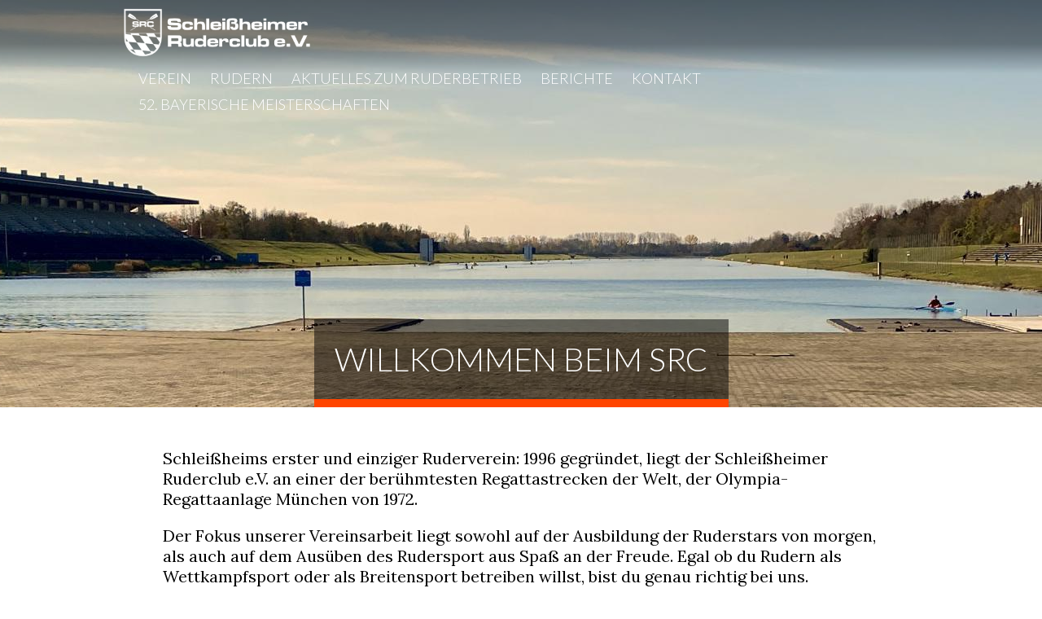

--- FILE ---
content_type: text/html; charset=UTF-8
request_url: http://www.schleissheimer-ruderclub.de/willkommen-beim-src?page=2
body_size: 17650
content:
<!DOCTYPE html>
<html lang="en" dir="ltr">
<head>
    <meta charset="utf-8" />
<meta name="Generator" content="Drupal 8 (https://www.drupal.org)" />
<meta name="MobileOptimized" content="width" />
<meta name="HandheldFriendly" content="true" />
<meta name="viewport" content="width=device-width, initial-scale=1.0" />
<link rel="canonical" href="/willkommen-beim-src" />
<link rel="shortlink" href="/node/1" />
<link rel="revision" href="/willkommen-beim-src" />

    <title>Willkommen beim SRC | Schleißheimer Ruderclub</title>
    <link rel="stylesheet" href="/sites/default/files/css/css_zK72-b6vfmaWB0-rJ1kPTuIMeQ1GMmhvuabgTvTgalg.css?szo1su" media="all" />
<link rel="stylesheet" href="/sites/default/files/css/css_gTB9FBBVZr9p6la3B_uR0mTe332241IlvMb1l866NOw.css?szo1su" media="all" />
<link rel="stylesheet" href="//fonts.googleapis.com/css?family=Lora:400,400italic,700,700italic" media="all" />
<link rel="stylesheet" href="//fonts.googleapis.com/css?family=Lato:300" media="all" />
<link rel="stylesheet" href="/sites/default/files/css/css_CZQ-dgfbjFjPzdJm2tL8BftMa-O2u96vGcNO1VXxE1g.css?szo1su" media="all" />

    
<!--[if lte IE 8]>
<script src="/sites/default/files/js/js_VtafjXmRvoUgAzqzYTA3Wrjkx9wcWhjP0G4ZnnqRamA.js"></script>
<![endif]-->

    <link rel="apple-touch-icon" sizes="180x180" href="/themes/custom/src_theme/favicons/apple-touch-icon.png">
    <link rel="icon" type="image/png" href="/themes/custom/src_theme/favicons/favicon-32x32.png" sizes="32x32">
    <link rel="icon" type="image/png" href="/themes/custom/src_theme/favicons/favicon-16x16.png" sizes="16x16">
    <link rel="manifest" href="/themes/custom/src_theme/favicons/manifest.json">
    <link rel="mask-icon" href="/themes/custom/src_theme/favicons/safari-pinned-tab.svg" color="#f5a200">
    <meta name="theme-color" content="#f5a200">
</head>
<body><a href="#main-content" class="visually-hidden focusable">Skip to main content
</a><div class="layout-container">

    <header role="banner" style="background-image: url(https://www.schleissheimer-ruderclub.de/sites/default/files/styles/header/public/2020-11/IMG_0714.jpeg?itok=cMTI30w3);">
        <div class="top-bar-container">
            <div class="container">
                <div class="logo"><a href="/" title="Zur Startseite"><img src="/themes/custom/src_theme/images/src-logo.png" /></a></div>
                <div id="main-menu-container" class="main-menu main-menu--hidden">    <div><nav role="navigation" aria-labelledby="block-mainnavigation-menu" id="block-mainnavigation" class="block block-menu navigation menu--main">
  <h2 class="visually-hidden" id="block-mainnavigation-menu">Main navigation</h2>      <ul class="menu">      <li class="menu-item menu-item--expanded"><a href="/der-schleissheimer-ruderclub" data-drupal-link-system-path="node/2">Verein</a>      <ul class="menu">      <li class="menu-item"><a href="/der-schleissheimer-ruderclub" data-drupal-link-system-path="node/2">Der Verein</a>      </li>      <li class="menu-item"><a href="/mitglied-werden" data-drupal-link-system-path="node/5">Mitglied werden</a>      </li>      <li class="menu-item"><a href="/formulare" data-drupal-link-system-path="node/6">Formulare</a>      </li>    </ul>      </li>      <li class="menu-item menu-item--expanded"><a href="/der-rudersport" data-drupal-link-system-path="node/8">Rudern</a>      <ul class="menu">      <li class="menu-item"><a href="/der-rudersport" data-drupal-link-system-path="node/8">Der Rudersport</a>      </li>      <li class="menu-item"><a href="/wanderrudern" data-drupal-link-system-path="node/12">Wanderrudern</a>      </li>    </ul>      </li>      <li class="menu-item menu-item--collapsed"><a href="/aktuelles-zum-ruderbetrieb" title="Informationen an Mitglieder" data-drupal-link-system-path="node/54">Aktuelles zum Ruderbetrieb</a>      </li>      <li class="menu-item"><a href="/articles" data-drupal-link-system-path="articles">Berichte</a>      </li>      <li class="menu-item"><a href="/kontakt-impressum-datenschutz" data-drupal-link-system-path="node/3">Kontakt</a>      </li>      <li class="menu-item"><a href="https://rgm72.de/?p=2139" title="Seite der 52. Bayerischen Meisterschaften am 20. und 21. Juli 2024">52. Bayerische Meisterschaften </a>      </li>    </ul></nav>

    </div></div>
                <div id="menu-button-container">
                    <img id="menu-button--open" src="/themes/custom/src_theme/images/menu-button--open.svg" />
                    <img id="menu-button--close" class="menu-button--hidden" src="/themes/custom/src_theme/images/menu-button--close.svg" />
                </div>
            </div>
        </div>
        <div class="page-title-container">
            <h1>Willkommen beim SRC</h1>
        </div>
    </header>

    <main role="main">
        <a id="main-content" tabindex="-1"></a>
        <div class="layout-content">  <div class="region region-content">

<article role="article" class="node node--type-basic-page node--view-mode-full">
  <div class="node__content">    <div class="field field--name-field-widgets field--type-entity-reference-revisions field--label-hidden field__items">        <div class="field__item"><div class="paragraph paragraph--type--full-text paragraph--view-mode--default">      <div class="clearfix text-formatted field field--name-field-text field--type-text-long field--label-hidden field__item"><p>Schleißheims erster und einziger Ruderverein: 1996 gegründet, liegt der Schleißheimer Ruderclub e.V. an einer der berühmtesten Regattastrecken der Welt, der Olympia-Regattaanlage München von 1972.</p>
<p>Der Fokus unserer Vereinsarbeit liegt sowohl auf der Ausbildung der Ruderstars von morgen, als auch auf dem Ausüben des Rudersport aus Spaß an der Freude. Egal ob du Rudern als Wettkampfsport oder als Breitensport betreiben willst, bist du genau richtig bei uns. Informiere dich am besten gleich <a href="/der-schleissheimer-ruderclub">über den Schleißheimer Ruderclub</a> oder <a href="/kontakt-impressum-datenschutz">schreibe uns</a>.</p>
</div>
</div></div>        <div class="field__item"><div class="paragraph paragraph--type--line paragraph--view-mode--default">
    <hr />
</div></div>    </div>
  </div>

</article>
<div class="views-element-container block block-views block-views-blockarticles-articles-block" id="block-views-block-articles-articles-block">    <h2>Neues beim SRC</h2><div><div class="articles-view view view-articles view-id-articles view-display-id-articles_block js-view-dom-id-952b2e645bfff7283258f5123c5890217ecd8be83b328a302ecfdc06e3f2f6f1">    <div class="view-content">  <div class="views-row"><div class="views-field views-field-nothing"><span class="field-content"><div class="article-row">
<div class="image">  <a href="/article/donauwellen-der-havel"><img src="/sites/default/files/styles/content_image/public/2023-09/IMG-20230909-WA0022.jpg?itok=Oo7KnhM0" width="750" height="422" alt="" class="image-style-content-image" />

</a> </div>
<div class="text">
 <h2><a href="/article/donauwellen-der-havel" hreflang="en">Donauwellen an der Havel</a></h2>
 <p>Die diesjährige Ruderwanderfahrt führte die Schleißheimer Ruderer vom 7. bis 10. September nach Brandenburg an der Havel. Bei herrlichem Spätsommerwetter kam neben drei Ruderexkursionen auch der kulturelle Aspekt in Form einer Stadtführung und eines Orgelkonzertes nicht zu kurz. </p>
 <div class="date">16.09.2023 - 12:00</div>
 <div class="category"><div class="item-list"><ul><li>Breitensport</li></ul></div>  </div>
</div>
</div></span></div>
  </div>  <div class="views-row"><div class="views-field views-field-nothing"><span class="field-content"><div class="article-row">
<div class="image">  <a href="/article/nur-fur-fruhaufsteher"><img src="/sites/default/files/styles/content_image/public/2023-07/1636d9482b53680d5659ee0efe5873bf.jpeg?itok=vrZRaCf4" width="750" height="422" alt="" class="image-style-content-image" />

</a> </div>
<div class="text">
 <h2><a href="/article/nur-fur-fruhaufsteher" hreflang="en">Nur für Frühaufsteher</a></h2>
 <p>Weil sich der Regatta-Saisonauftakt für unsere Breitensportler*innen durch den Ausfall der Welfenregatta verzögert hatte, freuten wir uns umso mehr auf die Herrschinger Triangel am 8. Juli 2023, organisiert von der Rudersparte des TSV Herrsching. </p>
 <div class="date">17.07.2023 - 12:16</div>
 <div class="category"><div class="item-list"><ul><li>Regatta</li><li>Breitensport</li></ul></div>  </div>
</div>
</div></span></div>
  </div>  <div class="views-row"><div class="views-field views-field-nothing"><span class="field-content"><div class="article-row">
<div class="image">  <a href="/article/gelungene-schnupperkurse"><img src="/sites/default/files/styles/content_image/public/2023-07/Schnupperrudern%202023%2007.jpg?itok=xDp0c2yX" width="750" height="500" alt="" class="image-style-content-image" />

</a> </div>
<div class="text">
 <h2><a href="/article/gelungene-schnupperkurse" hreflang="en">Gelungene Schnupperkurse</a></h2>
 <p>An den Wochenenden 03./04. Juni und 01./02. Juli fanden die Schnupperkurse 2 und 3 dieses Jahres statt. Aufgrund von Corona und damit einhergehend weniger Möglichkeiten, hatte der SRC dieses Jahr einen zusätzlichen Kurs angeboten, um zumindest ansatzweise das Interesse zu bedienen. </p>
 <div class="date">05.07.2023 - 15:30</div>
 <div class="category"><div class="item-list"><ul><li>Schnupperkurs</li></ul></div>  </div>
</div>
</div></span></div>
  </div>  <div class="views-row"><div class="views-field views-field-nothing"><span class="field-content"><div class="article-row">
<div class="image">  <a href="/article/jugend-auf-erfolgskurs"><img src="/sites/default/files/styles/content_image/public/2023-07/BW_Bild1_1.jpg?itok=qnDWRjv-" width="750" height="500" alt="" class="image-style-content-image" />

</a> </div>
<div class="text">
 <h2><a href="/article/jugend-auf-erfolgskurs" hreflang="en">Jugend auf Erfolgskurs</a></h2>
 <p>Es ist viel passiert in den letzten Wochen. Konsequentes und hartes Training, unter anderem auf dem Main in Würzburg, trugen reichlich Früchte. Die Nachwuchssportler des SRC errangen bei der 61. Bamberger Ruderregatta am 11./12. Juni insgesamt 7 Siege. Rekordverdächtige 20 Mädchen und Jungen des SRC vertraten Bayern erfolgreich beim diesjährigen Bundeswettbewerb auf dem Beetzsee in Brandenburg/Havel am Wochenende 30.06./02.07.23. Und auch bei der Deutschen Juniorenmeisterschaft auf dem Baldeneysee in Essen waren wir vertreten. </p>
 <div class="date">05.07.2023 - 15:03</div>
 <div class="category"><div class="item-list"><ul><li>Nachwuchsarbeit</li><li>Regatta</li></ul></div>  </div>
</div>
</div></span></div>
  </div>  <div class="views-row"><div class="views-field views-field-nothing"><span class="field-content"><div class="article-row">
<div class="image">  <a href="/article/gar-nicht-so-schwer"><img src="/sites/default/files/styles/content_image/public/2023-05/IMG_5355.JPG?itok=8roDtcZT" width="750" height="563" alt="" class="image-style-content-image" />

</a> </div>
<div class="text">
 <h2><a href="/article/gar-nicht-so-schwer" hreflang="en">Gar nicht so schwer</a></h2>
 <p>Am Wochenende vom 22./23. April fand der erste Schnupperkurs dieses Jahres statt. Das April-Wetter zeigte sich unerwartet von seiner besten Seite, was der ohnehin guten Stimmung der 9 Teilnehmer*innen noch einen extra Schub gab. </p>
 <div class="date">02.05.2023 - 12:28</div>
 <div class="category"><div class="item-list"><ul><li>Schnupperkurs</li><li>Breitensport</li></ul></div>  </div>
</div>
</div></span></div>
  </div>  <div class="views-row"><div class="views-field views-field-nothing"><span class="field-content"><div class="article-row">
<div class="image">  <a href="/article/harmonische-jahreshauptversammlung"><img src="/sites/default/files/styles/content_image/public/2023-04/IMG_5310.JPG?itok=zr2O3nWn" width="750" height="563" alt="" class="image-style-content-image" />

</a> </div>
<div class="text">
 <h2><a href="/article/harmonische-jahreshauptversammlung" hreflang="en">Harmonische Jahreshauptversammlung</a></h2>
 <p>Am 24.März 2023 fand die Jahreshauptversammlung unseres Ruderclubs unter zahlreicher Beteiligung der Mitglieder im Ergoraum hinter dem Zielturm der Regattastrecke statt. Einige nutzten die Möglichkeit online teilzunehmen. Es gab viel Positives zu berichten und bei den Neuwahlen einen personellen Wechsel in der Vorstandschaft. </p>
 <div class="date">02.04.2023 - 12:03</div>
 <div class="category"><div class="item-list"><ul><li>Vereinsleben</li></ul></div>  </div>
</div>
</div></span></div>
  </div>  <div class="views-row"><div class="views-field views-field-nothing"><span class="field-content"><div class="article-row">
<div class="image">  <a href="/article/rodelausflug-2023"><img src="/sites/default/files/styles/content_image/public/2023-03/Rodelgruppe2.jpeg?itok=0zKm_M4G" width="750" height="422" alt="" class="image-style-content-image" />

</a> </div>
<div class="text">
 <h2><a href="/article/rodelausflug-2023" hreflang="en">Rodelausflug 2023</a></h2>
 <p>Von wegen Schneemangel! Am 26.02.2023 fuhren 14 Kinder und Jugendliche des SRC, zusammen mit Betreuern, einem Breitensportler und einem Hund im Rahmen des Winterprogramms zum Rodeln an den Spitzingsee. </p>
 <div class="date">26.03.2023 - 18:14</div>
 <div class="category"><div class="item-list"><ul><li>Nachwuchsarbeit</li></ul></div>  </div>
</div>
</div></span></div>
  </div>  <div class="views-row"><div class="views-field views-field-nothing"><span class="field-content"><div class="article-row">
<div class="image">  <a href="/article/schnupperkurse-2023"><img src="/sites/default/files/styles/content_image/public/2023-03/IMG_5090.JPG?itok=UjgVfYWA" width="750" height="422" alt="" class="image-style-content-image" />

</a> </div>
<div class="text">
 <h2><a href="/article/schnupperkurse-2023" hreflang="en">Schnupperkurse 2023</a></h2>
 <p>Das Warten hat ein Ende! Unsere beliebten Einsteigerkurse im Jahr 2023 sind terminiert. Sie finden statt:<br />
Sa/So 22./23. April 2023<br />
Sa/So 03./04. Juni 2023<br />
Sa/So 01./02. Juli 2023<br />
Jetzt schnell anmelden und Teilnahme sichern. </p>
 <div class="date">20.03.2023 - 11:34</div>
 <div class="category"><div class="item-list"><ul><li>Schnupperkurs</li></ul></div>  </div>
</div>
</div></span></div>
  </div>  <div class="views-row"><div class="views-field views-field-nothing"><span class="field-content"><div class="article-row">
<div class="image">  <a href="/article/finale-waging"><img src="/sites/default/files/styles/content_image/public/2022-12/P1120822.JPG?itok=IlGI_cYd" width="750" height="501" alt="" class="image-style-content-image" />

</a> </div>
<div class="text">
 <h2><a href="/article/finale-waging" hreflang="en">Finale in Waging</a></h2>
 <p>Zum Saisonabschluss nahmen unsere Breitensportler*innen am 29. Oktober in Waging an der Regatta um den Ruperti-Pokal teil. Bei sommerlichen Temperaturen und ausnahmsweise völlig ohne Nebel ging es über die Distanz von 18 km auf dem Waginger und Tachinger See. </p>
 <div class="date">01.12.2022 - 12:39</div>
 <div class="category"><div class="item-list"><ul><li>Regatta</li><li>Breitensport</li></ul></div>  </div>
</div>
</div></span></div>
  </div>  <div class="views-row"><div class="views-field views-field-nothing"><span class="field-content"><div class="article-row">
<div class="image">  <a href="/article/munchner-stadtmeisterschaft"><img src="/sites/default/files/styles/content_image/public/2022-11/Stadtm_1.jpg?itok=ghZGZoh6" width="750" height="500" alt="" class="image-style-content-image" />

</a> </div>
<div class="text">
 <h2><a href="/article/munchner-stadtmeisterschaft" hreflang="en">Münchner Stadtmeisterschaft</a></h2>
 <p>Mit der informellen Münchner Stadtmeisterschaft hat der SRC am 16.10.22 seine Regattasaison abgeschlossen. Bei strahlendem Sonnenschein trafen sich mehr als 100 Teilnehmer, vornehmlich aus den Jugendabteilungen von Münchner RC, RG München, Schleißheimer RC und Landshuter RV, zum Wettkampf über 500m und 1000m. </p>
 <div class="date">04.11.2022 - 12:19</div>
 <div class="category"><div class="item-list"><ul><li>Regatta</li><li>Nachwuchsarbeit</li><li>Breitensport</li></ul></div>  </div>
</div>
</div></span></div>
  </div>
    </div>  <nav class="pager" role="navigation" aria-labelledby="pagination-heading">
    <h4 class="pager__heading visually-hidden">Pagination</h4>
    <ul class="pager__items js-pager__items">        <li class="pager__item pager__item--previous">
          <a href="/willkommen-beim-src?page=1" title="Go to previous page" rel="prev">
            <span class="visually-hidden">Previous page</span>
            <span aria-hidden="true">‹‹</span>
          </a>
        </li>        <li class="pager__item is-active">Page3        </li>        <li class="pager__item pager__item--next">
          <a href="/willkommen-beim-src?page=3" title="Go to next page" rel="next">
            <span class="visually-hidden">Next page</span>
            <span aria-hidden="true">››</span>
          </a>
        </li>    </ul>
  </nav></div>
</div>
</div>

  </div>
        </div>
    </main>


    <footer role="contentinfo">
        <div class="container">
            Schleißheimer Ruderclub -2026
        </div>
    </footer>

</div>
<script src="//code.jquery.com/jquery-2.2.4.min.js"></script>
<script src="//cdnjs.cloudflare.com/ajax/libs/jquery-once/2.1.2/jquery.once.min.js"></script>
<script src="/sites/default/files/js/js_MHmuzq1tCHwYWBb4fU7XdonWE6TBGydeY2YmGOyjYVY.js"></script>

</body>
</html>





--- FILE ---
content_type: text/css
request_url: http://www.schleissheimer-ruderclub.de/sites/default/files/css/css_CZQ-dgfbjFjPzdJm2tL8BftMa-O2u96vGcNO1VXxE1g.css?szo1su
body_size: 1455
content:
body{font-family:Lora;margin:0;font-size:20px;}@media screen and (max-width:767px){body{font-size:16px;}}a{color:orangered;}h2,h3{font-weight:400;}header{height:500px;background-size:cover;background:no-repeat top center;position:relative;margin-bottom:50px;}@media screen and (max-width:767px){header{height:300px;background:no-repeat center center;background-size:auto;}}.top-bar-container{position:absolute;top:0;left:0;width:100%;height:90px;background:linear-gradient(to bottom,rgba(0,0,0,0.5) 0%,rgba(0,0,0,0.4) 60%,transparent 100%);text-align:center;}.container{text-align:left;margin:auto;padding:0 15px;max-width:980px;}.logo{height:60px;margin-top:10px;float:left;}.logo img{height:100%;width:auto;}.main-menu{font-family:Lato;margin-top:15px;float:right;font-size:18px;}.main-menu a{text-decoration:none;color:#ffffff;text-transform:uppercase;transition:all 0.1s ease-in;}.main-menu a:hover{color:#FFE1C7;}.main-menu a.is-active{color:#FFE1C7;}.main-menu ul{list-style-type:none;margin:0;padding:0;position:relative;}.main-menu ul > li{display:inline-block;margin-left:20px;padding:0 0 10px 0;}.main-menu ul > li > ul{position:absolute;z-index:1;background-color:rgba(0,0,0,0.5);display:none;top:30px;}.main-menu ul > li > ul > li{display:block;margin-left:0px;font-size:16px;padding:7px 10px;line-height:normal;}.main-menu ul > li:hover ul{display:block;}@media screen and (max-width:767px){.main-menu{position:absolute;top:0;left:0;width:100%;background-color:#000000;z-index:100;margin-top:0;padding-top:25px;}.main-menu ul{background:none;position:static;padding-top:15px;padding-bottom:15px;}.main-menu ul > li{display:block;}.main-menu ul > li > ul{position:static;display:block;padding-top:0;padding-bottom:5px;}.main-menu.main-menu--hidden{display:none;}}#menu-button-container{display:none;}@media screen and (max-width:767px){#menu-button-container{display:block;position:absolute;z-index:101;top:15px;right:15px;width:25px;cursor:pointer;}#menu-button-container img{width:100%;height:auto;}}#menu-button-container .menu-button--hidden{display:none;}.page-title-container{position:absolute;bottom:0;width:100%;text-align:center;}.page-title-container h1{margin:0;display:inline-block;text-align:center;background-color:rgba(0,0,0,0.5);color:#ffffff;padding:25px;max-width:586.66667px;text-transform:uppercase;border-bottom:10px solid orangered;font-family:Lato;font-weight:300;}@media screen and (max-width:767px){.page-title-container h1{display:block;width:calc(100% - 50px);max-width:inherit;font-size:1.5em;}}.layout-content{max-width:880px;padding:0 25px;margin:auto;}main{min-height:100%;margin-bottom:50px;}main.main--system{margin-top:100px;}footer{background-color:#FFE1C7;font-size:16px;padding:15px 0;font-family:Lato;text-transform:uppercase;border-bottom:10px solid orangered;}footer .container{text-align:center;}.paragraph{margin-bottom:50px;}.paragraph--type--image-text{overflow:auto;}.paragraph--type--image-text .image{float:left;width:40%;}.paragraph--type--image-text .image img{width:100%;height:auto;}@media screen and (max-width:767px){.paragraph--type--image-text .image{float:none;width:100%;}}.paragraph--type--image-text .text{float:right;text-align:left;width:55%;}.paragraph--type--image-text .text p:first-of-type{margin-top:0;}@media screen and (max-width:767px){.paragraph--type--image-text .text{float:none;width:100%;margin-top:15px;}}.paragraph--type--two-columns-text{overflow:auto;}.paragraph--type--two-columns-text div{float:left;width:48%;}.paragraph--type--two-columns-text div:last-of-type{float:right;text-align:left;}.paragraph--type--two-columns-text div p:first-of-type{margin-top:0;}@media screen and (max-width:767px){.paragraph--type--two-columns-text div{float:none;width:100%;}.paragraph--type--two-columns-text div:last-of-type{margin-top:15px;}}.paragraph--type--line hr{width:60%;border:1px solid #FFE1C7;}.paragraph--type--gallery > div{display:flex;flex-flow:row wrap;align-content:space-around;}.paragraph--type--gallery > div div{width:30%;margin-right:3%;margin-bottom:3%;}.paragraph--type--gallery > div div img{width:100%;height:auto;}.paragraph--type--result{overflow:hidden;border-left:10px solid #FFE1C7;padding:5px 0 15px 0;margin-bottom:10px;}.paragraph--type--result .place{float:left;width:8%;max-width:50px;margin-left:10px;margin-right:5px;}.paragraph--type--result .info-container{float:left;width:60%;margin-right:5px;}.paragraph--type--result .info-container .contest{color:#666666;font-size:16px;}.paragraph--type--result .time{width:25%;float:right;text-align:right;}#colorbox{font-family:Lato;font-size:14px;}#block-tabs{position:fixed;right:0;top:250px;background-color:#ffffff;border:1px solid orangered;padding:15px;}#block-tabs ul{list-style-type:none;padding:0;margin:0;}.field--name-field-article-category > div{display:inline-block;border:1px solid orangered;color:orangered;padding:5px 15px;font-size:16px;border-radius:5px;}.article-row{overflow:auto;margin-bottom:25px;}.article-row .image{float:left;width:40%;}.article-row .image img{width:100%;height:auto;}@media screen and (max-width:767px){.article-row .image{float:none;width:100%;}}.article-row .text{float:right;text-align:left;width:55%;}.article-row .text h2{margin-top:0;}.article-row .text h2 a{color:#000000;text-decoration:none;}.article-row .text p:first-of-type{margin-top:0;}.article-row .text .date{font-size:14px;color:#666666;}.article-row .text .category ul{list-style-type:none;margin-top:5px;padding:0;}.article-row .text .category ul li{display:inline-block;border:1px solid orangered;color:orangered;padding:3px 10px;font-size:16px;border-radius:5px;margin-right:5px;}@media screen and (max-width:767px){.article-row .text{float:none;width:100%;margin-top:15px;}}


--- FILE ---
content_type: text/javascript
request_url: http://www.schleissheimer-ruderclub.de/sites/default/files/js/js_MHmuzq1tCHwYWBb4fU7XdonWE6TBGydeY2YmGOyjYVY.js
body_size: 163
content:
$("#menu-button-container").click(function(){$("#main-menu-container").hasClass("main-menu--hidden")?($("#menu-button--close").removeClass("menu-button--hidden"),$("#menu-button--open").addClass("menu-button--hidden"),$("#main-menu-container").removeClass("main-menu--hidden")):($("#menu-button--close").addClass("menu-button--hidden"),$("#menu-button--open").removeClass("menu-button--hidden"),$("#main-menu-container").addClass("main-menu--hidden"))});;
